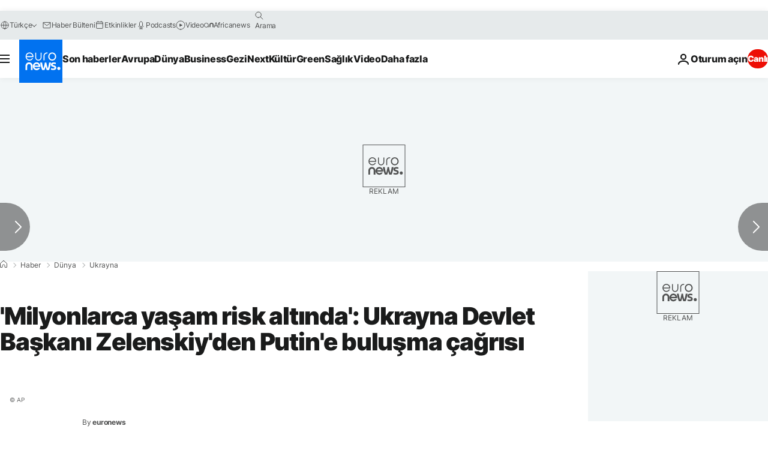

--- FILE ---
content_type: application/javascript
request_url: https://ml314.com/utsync.ashx?pub=&adv=&et=0&eid=84280&ct=js&pi=&fp=&clid=&if=0&ps=&cl=&mlt=&data=&&cp=https%3A%2F%2Ftr.euronews.com%2F2021%2F04%2F20%2Fmilyonlarca-yasam-risk-alt-nda-ukrayna-devlet-baskan-zelenskiy-den-putin-e-bulusma-cagr-s&pv=1768959902158_whm95jpf2&bl=en-us@posix&cb=1561213&return=&ht=&d=&dc=&si=1768959902158_whm95jpf2&cid=&s=1280x720&rp=&v=2.8.0.252
body_size: 760
content:
_ml.setFPI('3658451398692962320');_ml.syncCallback({"es":true,"ds":true});_ml.processTag({ url: 'https://dpm.demdex.net/ibs:dpid=22052&dpuuid=3658451398692962320&redir=', type: 'img' });
_ml.processTag({ url: 'https://idsync.rlcdn.com/395886.gif?partner_uid=3658451398692962320', type: 'img' });
_ml.processTag({ url: 'https://match.adsrvr.org/track/cmf/generic?ttd_pid=d0tro1j&ttd_tpi=1', type: 'img' });
_ml.processTag({ url: 'https://ib.adnxs.com/getuid?https://ml314.com/csync.ashx%3Ffp=$UID%26person_id=3658451398692962320%26eid=2', type: 'img' });
